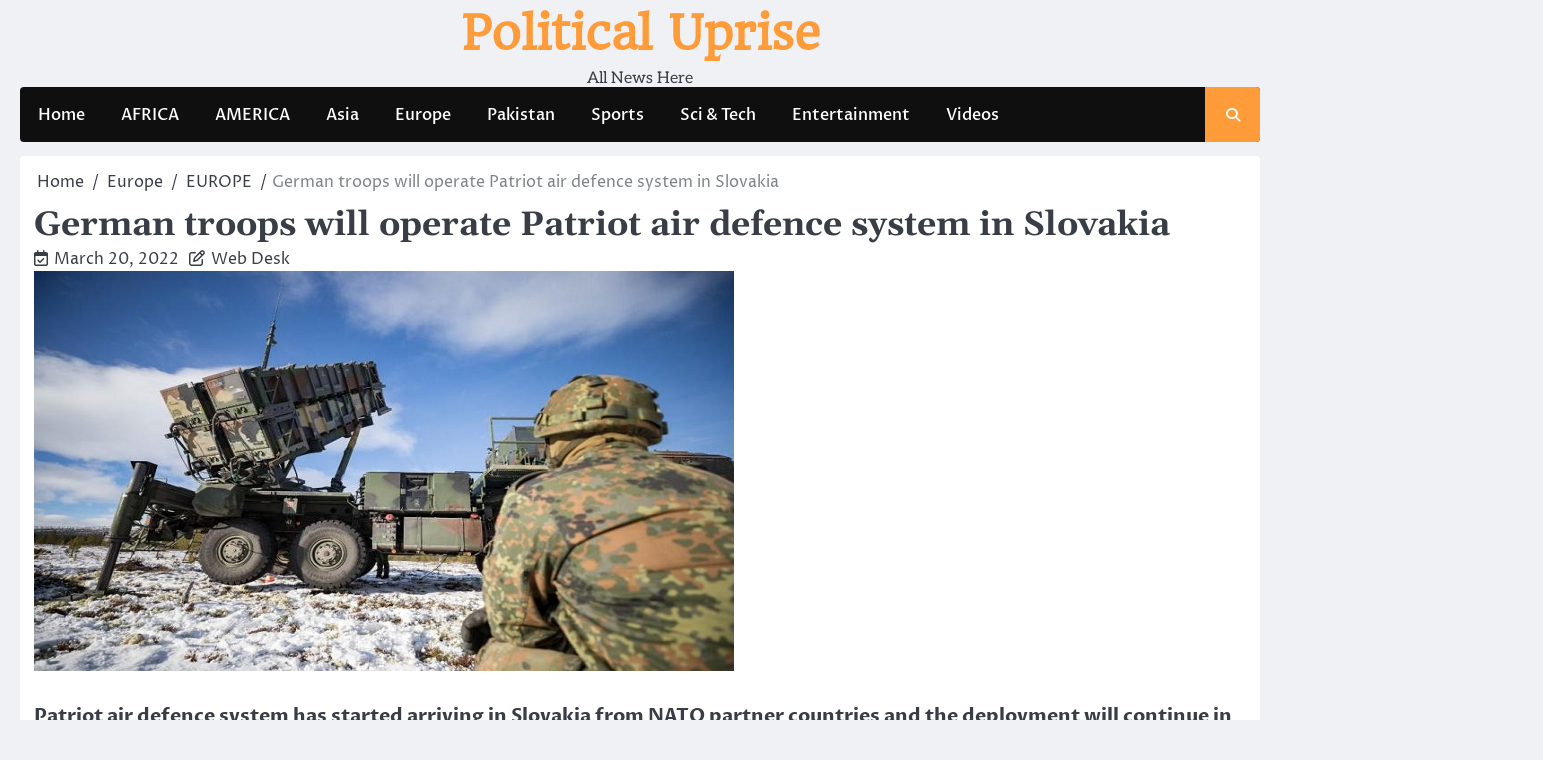

--- FILE ---
content_type: text/html; charset=UTF-8
request_url: https://politicaluprise.com/german-troops-will-operate-patriot-air-defence-system-in-slovakia/
body_size: 12451
content:
<!doctype html>
<html lang="en-US" prefix="og: https://ogp.me/ns#">
<head>
	<meta charset="UTF-8">
	<meta name="viewport" content="width=device-width, initial-scale=1">
	<link rel="profile" href="https://gmpg.org/xfn/11">

	
<!-- Search Engine Optimization by Rank Math - https://rankmath.com/ -->
<title>German Troops Will Operate Patriot Air Defence System In Slovakia</title>
<meta name="description" content="Patriot air defence system has started arriving in Slovakia from NATO partner countries and the deployment will continue in the coming days."/>
<meta name="robots" content="follow, index, max-snippet:-1, max-video-preview:-1, max-image-preview:large"/>
<link rel="canonical" href="https://politicaluprise.com/german-troops-will-operate-patriot-air-defence-system-in-slovakia/" />
<meta property="og:locale" content="en_US" />
<meta property="og:type" content="article" />
<meta property="og:title" content="German Troops Will Operate Patriot Air Defence System In Slovakia" />
<meta property="og:description" content="Patriot air defence system has started arriving in Slovakia from NATO partner countries and the deployment will continue in the coming days." />
<meta property="og:url" content="https://politicaluprise.com/german-troops-will-operate-patriot-air-defence-system-in-slovakia/" />
<meta property="og:site_name" content="Political Uprise" />
<meta property="article:publisher" content="https://www.facebook.com/PoliticalUprising/" />
<meta property="article:tag" content="Jaroslav Nad" />
<meta property="article:tag" content="NATO partner countries" />
<meta property="article:tag" content="Patriot air defence system" />
<meta property="article:tag" content="Political Uprising" />
<meta property="article:tag" content="S-300 system" />
<meta property="article:tag" content="Sliac air force base" />
<meta property="article:tag" content="Slovakia Forces" />
<meta property="article:tag" content="Slovakia Patriot air defence system" />
<meta property="article:tag" content="Ukraine War" />
<meta property="article:tag" content="Western arms supplies" />
<meta property="article:section" content="EUROPE" />
<meta property="og:updated_time" content="2022-03-20T22:30:14+05:00" />
<meta property="og:image" content="https://politicaluprise.com/wp-content/uploads/2022/03/س.jpg" />
<meta property="og:image:secure_url" content="https://politicaluprise.com/wp-content/uploads/2022/03/س.jpg" />
<meta property="og:image:width" content="700" />
<meta property="og:image:height" content="400" />
<meta property="og:image:alt" content="German troops will operate Patriot air defence system in Slovakia" />
<meta property="og:image:type" content="image/jpeg" />
<meta property="article:published_time" content="2022-03-20T22:23:56+05:00" />
<meta property="article:modified_time" content="2022-03-20T22:30:14+05:00" />
<meta name="twitter:card" content="summary_large_image" />
<meta name="twitter:title" content="German Troops Will Operate Patriot Air Defence System In Slovakia" />
<meta name="twitter:description" content="Patriot air defence system has started arriving in Slovakia from NATO partner countries and the deployment will continue in the coming days." />
<meta name="twitter:site" content="@Political_Up" />
<meta name="twitter:creator" content="@Political_Up" />
<meta name="twitter:image" content="https://politicaluprise.com/wp-content/uploads/2022/03/س.jpg" />
<meta name="twitter:label1" content="Written by" />
<meta name="twitter:data1" content="Web Desk" />
<meta name="twitter:label2" content="Time to read" />
<meta name="twitter:data2" content="1 minute" />
<script type="application/ld+json" class="rank-math-schema">{"@context":"https://schema.org","@graph":[{"@type":["NewsMediaOrganization","Organization"],"@id":"https://politicaluprise.com/#organization","name":"Political Uprise","url":"https://politicaluprise.com","sameAs":["https://www.facebook.com/PoliticalUprising/","https://twitter.com/Political_Up"],"email":"political","logo":{"@type":"ImageObject","@id":"https://politicaluprise.com/#logo","url":"https://politicaluprise.com/wp-content/uploads/2023/03/cropped-Political-Uprise-Logo-1-1.png","contentUrl":"https://politicaluprise.com/wp-content/uploads/2023/03/cropped-Political-Uprise-Logo-1-1.png","caption":"Political Uprise","inLanguage":"en-US","width":"512","height":"512"}},{"@type":"WebSite","@id":"https://politicaluprise.com/#website","url":"https://politicaluprise.com","name":"Political Uprise","alternateName":"PU","publisher":{"@id":"https://politicaluprise.com/#organization"},"inLanguage":"en-US"},{"@type":"ImageObject","@id":"https://politicaluprise.com/wp-content/uploads/2022/03/\u0633.jpg","url":"https://politicaluprise.com/wp-content/uploads/2022/03/\u0633.jpg","width":"700","height":"400","caption":"German troops will operate Patriot air defence system in Slovakia","inLanguage":"en-US"},{"@type":"BreadcrumbList","@id":"https://politicaluprise.com/german-troops-will-operate-patriot-air-defence-system-in-slovakia/#breadcrumb","itemListElement":[{"@type":"ListItem","position":"1","item":{"@id":"https://politicaluprise.com","name":"Home"}},{"@type":"ListItem","position":"2","item":{"@id":"https://politicaluprise.com/german-troops-will-operate-patriot-air-defence-system-in-slovakia/","name":"German troops will operate Patriot air defence system in Slovakia"}}]},{"@type":"WebPage","@id":"https://politicaluprise.com/german-troops-will-operate-patriot-air-defence-system-in-slovakia/#webpage","url":"https://politicaluprise.com/german-troops-will-operate-patriot-air-defence-system-in-slovakia/","name":"German Troops Will Operate Patriot Air Defence System In Slovakia","datePublished":"2022-03-20T22:23:56+05:00","dateModified":"2022-03-20T22:30:14+05:00","isPartOf":{"@id":"https://politicaluprise.com/#website"},"primaryImageOfPage":{"@id":"https://politicaluprise.com/wp-content/uploads/2022/03/\u0633.jpg"},"inLanguage":"en-US","breadcrumb":{"@id":"https://politicaluprise.com/german-troops-will-operate-patriot-air-defence-system-in-slovakia/#breadcrumb"}},{"@type":"Person","@id":"https://politicaluprise.com/author/sajjadreporter/","name":"Web Desk","url":"https://politicaluprise.com/author/sajjadreporter/","image":{"@type":"ImageObject","@id":"https://secure.gravatar.com/avatar/7448b1af8ce60d5d91bbb538d0466386327a011c0e818f0f039ff0d0b8c319f1?s=96&amp;d=mm&amp;r=g","url":"https://secure.gravatar.com/avatar/7448b1af8ce60d5d91bbb538d0466386327a011c0e818f0f039ff0d0b8c319f1?s=96&amp;d=mm&amp;r=g","caption":"Web Desk","inLanguage":"en-US"},"worksFor":{"@id":"https://politicaluprise.com/#organization"}},{"@type":"BlogPosting","headline":"German Troops Will Operate Patriot Air Defence System In Slovakia","keywords":"Slovakia Patriot air defence system","datePublished":"2022-03-20T22:23:56+05:00","dateModified":"2022-03-20T22:30:14+05:00","author":{"@id":"https://politicaluprise.com/author/sajjadreporter/","name":"Web Desk"},"publisher":{"@id":"https://politicaluprise.com/#organization"},"description":"Patriot air defence system has started arriving in Slovakia from NATO partner countries and the deployment will continue in the coming days.","name":"German Troops Will Operate Patriot Air Defence System In Slovakia","@id":"https://politicaluprise.com/german-troops-will-operate-patriot-air-defence-system-in-slovakia/#richSnippet","isPartOf":{"@id":"https://politicaluprise.com/german-troops-will-operate-patriot-air-defence-system-in-slovakia/#webpage"},"image":{"@id":"https://politicaluprise.com/wp-content/uploads/2022/03/\u0633.jpg"},"inLanguage":"en-US","mainEntityOfPage":{"@id":"https://politicaluprise.com/german-troops-will-operate-patriot-air-defence-system-in-slovakia/#webpage"}}]}</script>
<!-- /Rank Math WordPress SEO plugin -->

<link rel='dns-prefetch' href='//www.googletagmanager.com' />
<link rel="alternate" type="application/rss+xml" title="Political Uprise &raquo; Feed" href="https://politicaluprise.com/feed/" />
<link rel="alternate" type="application/rss+xml" title="Political Uprise &raquo; Comments Feed" href="https://politicaluprise.com/comments/feed/" />
<link rel="alternate" type="application/rss+xml" title="Political Uprise &raquo; German troops will operate Patriot air defence system in Slovakia Comments Feed" href="https://politicaluprise.com/german-troops-will-operate-patriot-air-defence-system-in-slovakia/feed/" />
<link rel="alternate" title="oEmbed (JSON)" type="application/json+oembed" href="https://politicaluprise.com/wp-json/oembed/1.0/embed?url=https%3A%2F%2Fpoliticaluprise.com%2Fgerman-troops-will-operate-patriot-air-defence-system-in-slovakia%2F" />
<link rel="alternate" title="oEmbed (XML)" type="text/xml+oembed" href="https://politicaluprise.com/wp-json/oembed/1.0/embed?url=https%3A%2F%2Fpoliticaluprise.com%2Fgerman-troops-will-operate-patriot-air-defence-system-in-slovakia%2F&#038;format=xml" />
<!-- politicaluprise.com is managing ads with Advanced Ads 2.0.16 – https://wpadvancedads.com/ --><script id="polit-ready">
			window.advanced_ads_ready=function(e,a){a=a||"complete";var d=function(e){return"interactive"===a?"loading"!==e:"complete"===e};d(document.readyState)?e():document.addEventListener("readystatechange",(function(a){d(a.target.readyState)&&e()}),{once:"interactive"===a})},window.advanced_ads_ready_queue=window.advanced_ads_ready_queue||[];		</script>
		<style id='wp-img-auto-sizes-contain-inline-css'>
img:is([sizes=auto i],[sizes^="auto," i]){contain-intrinsic-size:3000px 1500px}
/*# sourceURL=wp-img-auto-sizes-contain-inline-css */
</style>
<style id='wp-emoji-styles-inline-css'>

	img.wp-smiley, img.emoji {
		display: inline !important;
		border: none !important;
		box-shadow: none !important;
		height: 1em !important;
		width: 1em !important;
		margin: 0 0.07em !important;
		vertical-align: -0.1em !important;
		background: none !important;
		padding: 0 !important;
	}
/*# sourceURL=wp-emoji-styles-inline-css */
</style>
<style id='wp-block-library-inline-css'>
:root{--wp-block-synced-color:#7a00df;--wp-block-synced-color--rgb:122,0,223;--wp-bound-block-color:var(--wp-block-synced-color);--wp-editor-canvas-background:#ddd;--wp-admin-theme-color:#007cba;--wp-admin-theme-color--rgb:0,124,186;--wp-admin-theme-color-darker-10:#006ba1;--wp-admin-theme-color-darker-10--rgb:0,107,160.5;--wp-admin-theme-color-darker-20:#005a87;--wp-admin-theme-color-darker-20--rgb:0,90,135;--wp-admin-border-width-focus:2px}@media (min-resolution:192dpi){:root{--wp-admin-border-width-focus:1.5px}}.wp-element-button{cursor:pointer}:root .has-very-light-gray-background-color{background-color:#eee}:root .has-very-dark-gray-background-color{background-color:#313131}:root .has-very-light-gray-color{color:#eee}:root .has-very-dark-gray-color{color:#313131}:root .has-vivid-green-cyan-to-vivid-cyan-blue-gradient-background{background:linear-gradient(135deg,#00d084,#0693e3)}:root .has-purple-crush-gradient-background{background:linear-gradient(135deg,#34e2e4,#4721fb 50%,#ab1dfe)}:root .has-hazy-dawn-gradient-background{background:linear-gradient(135deg,#faaca8,#dad0ec)}:root .has-subdued-olive-gradient-background{background:linear-gradient(135deg,#fafae1,#67a671)}:root .has-atomic-cream-gradient-background{background:linear-gradient(135deg,#fdd79a,#004a59)}:root .has-nightshade-gradient-background{background:linear-gradient(135deg,#330968,#31cdcf)}:root .has-midnight-gradient-background{background:linear-gradient(135deg,#020381,#2874fc)}:root{--wp--preset--font-size--normal:16px;--wp--preset--font-size--huge:42px}.has-regular-font-size{font-size:1em}.has-larger-font-size{font-size:2.625em}.has-normal-font-size{font-size:var(--wp--preset--font-size--normal)}.has-huge-font-size{font-size:var(--wp--preset--font-size--huge)}.has-text-align-center{text-align:center}.has-text-align-left{text-align:left}.has-text-align-right{text-align:right}.has-fit-text{white-space:nowrap!important}#end-resizable-editor-section{display:none}.aligncenter{clear:both}.items-justified-left{justify-content:flex-start}.items-justified-center{justify-content:center}.items-justified-right{justify-content:flex-end}.items-justified-space-between{justify-content:space-between}.screen-reader-text{border:0;clip-path:inset(50%);height:1px;margin:-1px;overflow:hidden;padding:0;position:absolute;width:1px;word-wrap:normal!important}.screen-reader-text:focus{background-color:#ddd;clip-path:none;color:#444;display:block;font-size:1em;height:auto;left:5px;line-height:normal;padding:15px 23px 14px;text-decoration:none;top:5px;width:auto;z-index:100000}html :where(.has-border-color){border-style:solid}html :where([style*=border-top-color]){border-top-style:solid}html :where([style*=border-right-color]){border-right-style:solid}html :where([style*=border-bottom-color]){border-bottom-style:solid}html :where([style*=border-left-color]){border-left-style:solid}html :where([style*=border-width]){border-style:solid}html :where([style*=border-top-width]){border-top-style:solid}html :where([style*=border-right-width]){border-right-style:solid}html :where([style*=border-bottom-width]){border-bottom-style:solid}html :where([style*=border-left-width]){border-left-style:solid}html :where(img[class*=wp-image-]){height:auto;max-width:100%}:where(figure){margin:0 0 1em}html :where(.is-position-sticky){--wp-admin--admin-bar--position-offset:var(--wp-admin--admin-bar--height,0px)}@media screen and (max-width:600px){html :where(.is-position-sticky){--wp-admin--admin-bar--position-offset:0px}}

/*# sourceURL=wp-block-library-inline-css */
</style><style id='wp-block-paragraph-inline-css'>
.is-small-text{font-size:.875em}.is-regular-text{font-size:1em}.is-large-text{font-size:2.25em}.is-larger-text{font-size:3em}.has-drop-cap:not(:focus):first-letter{float:left;font-size:8.4em;font-style:normal;font-weight:100;line-height:.68;margin:.05em .1em 0 0;text-transform:uppercase}body.rtl .has-drop-cap:not(:focus):first-letter{float:none;margin-left:.1em}p.has-drop-cap.has-background{overflow:hidden}:root :where(p.has-background){padding:1.25em 2.375em}:where(p.has-text-color:not(.has-link-color)) a{color:inherit}p.has-text-align-left[style*="writing-mode:vertical-lr"],p.has-text-align-right[style*="writing-mode:vertical-rl"]{rotate:180deg}
/*# sourceURL=https://politicaluprise.com/wp-includes/blocks/paragraph/style.min.css */
</style>
<style id='global-styles-inline-css'>
:root{--wp--preset--aspect-ratio--square: 1;--wp--preset--aspect-ratio--4-3: 4/3;--wp--preset--aspect-ratio--3-4: 3/4;--wp--preset--aspect-ratio--3-2: 3/2;--wp--preset--aspect-ratio--2-3: 2/3;--wp--preset--aspect-ratio--16-9: 16/9;--wp--preset--aspect-ratio--9-16: 9/16;--wp--preset--color--black: #000000;--wp--preset--color--cyan-bluish-gray: #abb8c3;--wp--preset--color--white: #ffffff;--wp--preset--color--pale-pink: #f78da7;--wp--preset--color--vivid-red: #cf2e2e;--wp--preset--color--luminous-vivid-orange: #ff6900;--wp--preset--color--luminous-vivid-amber: #fcb900;--wp--preset--color--light-green-cyan: #7bdcb5;--wp--preset--color--vivid-green-cyan: #00d084;--wp--preset--color--pale-cyan-blue: #8ed1fc;--wp--preset--color--vivid-cyan-blue: #0693e3;--wp--preset--color--vivid-purple: #9b51e0;--wp--preset--gradient--vivid-cyan-blue-to-vivid-purple: linear-gradient(135deg,rgb(6,147,227) 0%,rgb(155,81,224) 100%);--wp--preset--gradient--light-green-cyan-to-vivid-green-cyan: linear-gradient(135deg,rgb(122,220,180) 0%,rgb(0,208,130) 100%);--wp--preset--gradient--luminous-vivid-amber-to-luminous-vivid-orange: linear-gradient(135deg,rgb(252,185,0) 0%,rgb(255,105,0) 100%);--wp--preset--gradient--luminous-vivid-orange-to-vivid-red: linear-gradient(135deg,rgb(255,105,0) 0%,rgb(207,46,46) 100%);--wp--preset--gradient--very-light-gray-to-cyan-bluish-gray: linear-gradient(135deg,rgb(238,238,238) 0%,rgb(169,184,195) 100%);--wp--preset--gradient--cool-to-warm-spectrum: linear-gradient(135deg,rgb(74,234,220) 0%,rgb(151,120,209) 20%,rgb(207,42,186) 40%,rgb(238,44,130) 60%,rgb(251,105,98) 80%,rgb(254,248,76) 100%);--wp--preset--gradient--blush-light-purple: linear-gradient(135deg,rgb(255,206,236) 0%,rgb(152,150,240) 100%);--wp--preset--gradient--blush-bordeaux: linear-gradient(135deg,rgb(254,205,165) 0%,rgb(254,45,45) 50%,rgb(107,0,62) 100%);--wp--preset--gradient--luminous-dusk: linear-gradient(135deg,rgb(255,203,112) 0%,rgb(199,81,192) 50%,rgb(65,88,208) 100%);--wp--preset--gradient--pale-ocean: linear-gradient(135deg,rgb(255,245,203) 0%,rgb(182,227,212) 50%,rgb(51,167,181) 100%);--wp--preset--gradient--electric-grass: linear-gradient(135deg,rgb(202,248,128) 0%,rgb(113,206,126) 100%);--wp--preset--gradient--midnight: linear-gradient(135deg,rgb(2,3,129) 0%,rgb(40,116,252) 100%);--wp--preset--font-size--small: 13px;--wp--preset--font-size--medium: 20px;--wp--preset--font-size--large: 36px;--wp--preset--font-size--x-large: 42px;--wp--preset--spacing--20: 0.44rem;--wp--preset--spacing--30: 0.67rem;--wp--preset--spacing--40: 1rem;--wp--preset--spacing--50: 1.5rem;--wp--preset--spacing--60: 2.25rem;--wp--preset--spacing--70: 3.38rem;--wp--preset--spacing--80: 5.06rem;--wp--preset--shadow--natural: 6px 6px 9px rgba(0, 0, 0, 0.2);--wp--preset--shadow--deep: 12px 12px 50px rgba(0, 0, 0, 0.4);--wp--preset--shadow--sharp: 6px 6px 0px rgba(0, 0, 0, 0.2);--wp--preset--shadow--outlined: 6px 6px 0px -3px rgb(255, 255, 255), 6px 6px rgb(0, 0, 0);--wp--preset--shadow--crisp: 6px 6px 0px rgb(0, 0, 0);}:where(.is-layout-flex){gap: 0.5em;}:where(.is-layout-grid){gap: 0.5em;}body .is-layout-flex{display: flex;}.is-layout-flex{flex-wrap: wrap;align-items: center;}.is-layout-flex > :is(*, div){margin: 0;}body .is-layout-grid{display: grid;}.is-layout-grid > :is(*, div){margin: 0;}:where(.wp-block-columns.is-layout-flex){gap: 2em;}:where(.wp-block-columns.is-layout-grid){gap: 2em;}:where(.wp-block-post-template.is-layout-flex){gap: 1.25em;}:where(.wp-block-post-template.is-layout-grid){gap: 1.25em;}.has-black-color{color: var(--wp--preset--color--black) !important;}.has-cyan-bluish-gray-color{color: var(--wp--preset--color--cyan-bluish-gray) !important;}.has-white-color{color: var(--wp--preset--color--white) !important;}.has-pale-pink-color{color: var(--wp--preset--color--pale-pink) !important;}.has-vivid-red-color{color: var(--wp--preset--color--vivid-red) !important;}.has-luminous-vivid-orange-color{color: var(--wp--preset--color--luminous-vivid-orange) !important;}.has-luminous-vivid-amber-color{color: var(--wp--preset--color--luminous-vivid-amber) !important;}.has-light-green-cyan-color{color: var(--wp--preset--color--light-green-cyan) !important;}.has-vivid-green-cyan-color{color: var(--wp--preset--color--vivid-green-cyan) !important;}.has-pale-cyan-blue-color{color: var(--wp--preset--color--pale-cyan-blue) !important;}.has-vivid-cyan-blue-color{color: var(--wp--preset--color--vivid-cyan-blue) !important;}.has-vivid-purple-color{color: var(--wp--preset--color--vivid-purple) !important;}.has-black-background-color{background-color: var(--wp--preset--color--black) !important;}.has-cyan-bluish-gray-background-color{background-color: var(--wp--preset--color--cyan-bluish-gray) !important;}.has-white-background-color{background-color: var(--wp--preset--color--white) !important;}.has-pale-pink-background-color{background-color: var(--wp--preset--color--pale-pink) !important;}.has-vivid-red-background-color{background-color: var(--wp--preset--color--vivid-red) !important;}.has-luminous-vivid-orange-background-color{background-color: var(--wp--preset--color--luminous-vivid-orange) !important;}.has-luminous-vivid-amber-background-color{background-color: var(--wp--preset--color--luminous-vivid-amber) !important;}.has-light-green-cyan-background-color{background-color: var(--wp--preset--color--light-green-cyan) !important;}.has-vivid-green-cyan-background-color{background-color: var(--wp--preset--color--vivid-green-cyan) !important;}.has-pale-cyan-blue-background-color{background-color: var(--wp--preset--color--pale-cyan-blue) !important;}.has-vivid-cyan-blue-background-color{background-color: var(--wp--preset--color--vivid-cyan-blue) !important;}.has-vivid-purple-background-color{background-color: var(--wp--preset--color--vivid-purple) !important;}.has-black-border-color{border-color: var(--wp--preset--color--black) !important;}.has-cyan-bluish-gray-border-color{border-color: var(--wp--preset--color--cyan-bluish-gray) !important;}.has-white-border-color{border-color: var(--wp--preset--color--white) !important;}.has-pale-pink-border-color{border-color: var(--wp--preset--color--pale-pink) !important;}.has-vivid-red-border-color{border-color: var(--wp--preset--color--vivid-red) !important;}.has-luminous-vivid-orange-border-color{border-color: var(--wp--preset--color--luminous-vivid-orange) !important;}.has-luminous-vivid-amber-border-color{border-color: var(--wp--preset--color--luminous-vivid-amber) !important;}.has-light-green-cyan-border-color{border-color: var(--wp--preset--color--light-green-cyan) !important;}.has-vivid-green-cyan-border-color{border-color: var(--wp--preset--color--vivid-green-cyan) !important;}.has-pale-cyan-blue-border-color{border-color: var(--wp--preset--color--pale-cyan-blue) !important;}.has-vivid-cyan-blue-border-color{border-color: var(--wp--preset--color--vivid-cyan-blue) !important;}.has-vivid-purple-border-color{border-color: var(--wp--preset--color--vivid-purple) !important;}.has-vivid-cyan-blue-to-vivid-purple-gradient-background{background: var(--wp--preset--gradient--vivid-cyan-blue-to-vivid-purple) !important;}.has-light-green-cyan-to-vivid-green-cyan-gradient-background{background: var(--wp--preset--gradient--light-green-cyan-to-vivid-green-cyan) !important;}.has-luminous-vivid-amber-to-luminous-vivid-orange-gradient-background{background: var(--wp--preset--gradient--luminous-vivid-amber-to-luminous-vivid-orange) !important;}.has-luminous-vivid-orange-to-vivid-red-gradient-background{background: var(--wp--preset--gradient--luminous-vivid-orange-to-vivid-red) !important;}.has-very-light-gray-to-cyan-bluish-gray-gradient-background{background: var(--wp--preset--gradient--very-light-gray-to-cyan-bluish-gray) !important;}.has-cool-to-warm-spectrum-gradient-background{background: var(--wp--preset--gradient--cool-to-warm-spectrum) !important;}.has-blush-light-purple-gradient-background{background: var(--wp--preset--gradient--blush-light-purple) !important;}.has-blush-bordeaux-gradient-background{background: var(--wp--preset--gradient--blush-bordeaux) !important;}.has-luminous-dusk-gradient-background{background: var(--wp--preset--gradient--luminous-dusk) !important;}.has-pale-ocean-gradient-background{background: var(--wp--preset--gradient--pale-ocean) !important;}.has-electric-grass-gradient-background{background: var(--wp--preset--gradient--electric-grass) !important;}.has-midnight-gradient-background{background: var(--wp--preset--gradient--midnight) !important;}.has-small-font-size{font-size: var(--wp--preset--font-size--small) !important;}.has-medium-font-size{font-size: var(--wp--preset--font-size--medium) !important;}.has-large-font-size{font-size: var(--wp--preset--font-size--large) !important;}.has-x-large-font-size{font-size: var(--wp--preset--font-size--x-large) !important;}
/*# sourceURL=global-styles-inline-css */
</style>

<style id='classic-theme-styles-inline-css'>
/*! This file is auto-generated */
.wp-block-button__link{color:#fff;background-color:#32373c;border-radius:9999px;box-shadow:none;text-decoration:none;padding:calc(.667em + 2px) calc(1.333em + 2px);font-size:1.125em}.wp-block-file__button{background:#32373c;color:#fff;text-decoration:none}
/*# sourceURL=/wp-includes/css/classic-themes.min.css */
</style>
<link rel='stylesheet' id='ace-news-slick-css-css' href='https://politicaluprise.com/wp-content/themes/ace-news/assets/css/slick.min.css?ver=1.8.0' media='all' />
<link rel='stylesheet' id='ace-news-fontawesome-css-css' href='https://politicaluprise.com/wp-content/themes/ace-news/assets/css/fontawesome.min.css?ver=6.4.2' media='all' />
<link rel='stylesheet' id='ace-news-google-fonts-css' href='https://politicaluprise.com/wp-content/fonts/9afffc26c0beb6580772c8210db58b9b.css' media='all' />
<link rel='stylesheet' id='ace-news-style-css' href='https://politicaluprise.com/wp-content/themes/ace-news/style.css?ver=1.1.5' media='all' />
<style id='ace-news-style-inline-css'>

    /* Color */
    :root {
        --site-title-color: #ff9b38;
    }
    
    /* Typograhpy */
    :root {
        --font-heading: "Gelasio", serif;
        --font-main: -apple-system, BlinkMacSystemFont,"Proza Libre", "Segoe UI", Roboto, Oxygen-Sans, Ubuntu, Cantarell, "Helvetica Neue", sans-serif;
    }

    body,
	button, input, select, optgroup, textarea {
        font-family: "Proza Libre", serif;
	}

	.site-title a {
        font-family: "Headland One", serif;
	}
    
	.site-description {
        font-family: "Aleo", serif;
	}
    
/*# sourceURL=ace-news-style-inline-css */
</style>
<link rel='stylesheet' id='authentic-news-style-css' href='https://politicaluprise.com/wp-content/themes/authentic-news/style.css?ver=1.0.2' media='all' />
<script src="https://politicaluprise.com/wp-includes/js/jquery/jquery.min.js?ver=3.7.1" id="jquery-core-js"></script>
<script src="https://politicaluprise.com/wp-includes/js/jquery/jquery-migrate.min.js?ver=3.4.1" id="jquery-migrate-js"></script>
<script src="https://politicaluprise.com/wp-content/themes/ace-news/assets/js/custom.min.js?ver=1" id="ace-news-custom-script-js"></script>

<!-- Google tag (gtag.js) snippet added by Site Kit -->
<!-- Google Analytics snippet added by Site Kit -->
<script src="https://www.googletagmanager.com/gtag/js?id=GT-NBQJVVF" id="google_gtagjs-js" async></script>
<script id="google_gtagjs-js-after">
window.dataLayer = window.dataLayer || [];function gtag(){dataLayer.push(arguments);}
gtag("set","linker",{"domains":["politicaluprise.com"]});
gtag("js", new Date());
gtag("set", "developer_id.dZTNiMT", true);
gtag("config", "GT-NBQJVVF");
//# sourceURL=google_gtagjs-js-after
</script>
<link rel="https://api.w.org/" href="https://politicaluprise.com/wp-json/" /><link rel="alternate" title="JSON" type="application/json" href="https://politicaluprise.com/wp-json/wp/v2/posts/8788" /><link rel="EditURI" type="application/rsd+xml" title="RSD" href="https://politicaluprise.com/xmlrpc.php?rsd" />
<meta name="generator" content="WordPress 6.9" />
<link rel='shortlink' href='https://politicaluprise.com/?p=8788' />
<meta name="generator" content="Site Kit by Google 1.170.0" /><link rel="pingback" href="https://politicaluprise.com/xmlrpc.php">
<style type="text/css" id="breadcrumb-trail-css">.breadcrumbs ul li::after {content: "/";}</style>
<meta name="google-site-verification" content="2fwfXs-bE_8zm_lkBcgODRXQkumWkLu8R79hsXhJNuA">
<!-- Google AdSense meta tags added by Site Kit -->
<meta name="google-adsense-platform-account" content="ca-host-pub-2644536267352236">
<meta name="google-adsense-platform-domain" content="sitekit.withgoogle.com">
<!-- End Google AdSense meta tags added by Site Kit -->
<script id="google_gtagjs" src="https://www.googletagmanager.com/gtag/js?id=G-BQCJRH6GDX" async></script>
<script id="google_gtagjs-inline">
window.dataLayer = window.dataLayer || [];function gtag(){dataLayer.push(arguments);}gtag('js', new Date());gtag('config', 'G-BQCJRH6GDX', {} );
</script>
<script  async src="https://pagead2.googlesyndication.com/pagead/js/adsbygoogle.js?client=ca-pub-2682586018263188" crossorigin="anonymous"></script><link rel="icon" href="https://politicaluprise.com/wp-content/uploads/2023/03/cropped-Political-Uprise-Logo-1-1-32x32.png" sizes="32x32" />
<link rel="icon" href="https://politicaluprise.com/wp-content/uploads/2023/03/cropped-Political-Uprise-Logo-1-1-192x192.png" sizes="192x192" />
<link rel="apple-touch-icon" href="https://politicaluprise.com/wp-content/uploads/2023/03/cropped-Political-Uprise-Logo-1-1-180x180.png" />
<meta name="msapplication-TileImage" content="https://politicaluprise.com/wp-content/uploads/2023/03/cropped-Political-Uprise-Logo-1-1-270x270.png" />
</head>

<body class="wp-singular post-template-default single single-post postid-8788 single-format-standard wp-embed-responsive wp-theme-ace-news wp-child-theme-authentic-news no-sidebar right-sidebar light-mode  aa-prefix-polit-">

		<div id="page" class="site">

		<a class="skip-link screen-reader-text" href="#primary">Skip to content</a>

		<div id="loader" class="loader-1">
			<div class="loader-container">
				<div id="preloader">
				</div>
			</div>
		</div><!-- #loader -->

		<header id="masthead" class="site-header">

			
			<div class="ace-news-middle-header ">
								<div class="section-wrapper">
					<div class="ace-news-middle-header-wrapper no-bigyapaan">
						<div class="site-branding">
														<div class="site-identity">
																<p class="site-title"><a href="https://politicaluprise.com/" rel="home">Political Uprise</a></p>
																<p class="site-description">All News Here</p>
													</div>	
					</div>
									</div>	
			</div>	
		</div>		
		<!-- end of site-branding -->

		<div class="ace-news-navigation">
			<div class="section-wrapper"> 
				<div class="ace-news-navigation-container">
					<nav id="site-navigation" class="main-navigation">
						<button class="menu-toggle" aria-controls="primary-menu" aria-expanded="false">
							<span class="ham-icon"></span>
							<span class="ham-icon"></span>
							<span class="ham-icon"></span>
						</button>
						<div class="navigation-area">
							<div class="menu-main-menu-container"><ul id="primary-menu" class="menu"><li id="menu-item-9442" class="menu-item menu-item-type-custom menu-item-object-custom menu-item-home menu-item-9442"><a href="https://politicaluprise.com">Home</a></li>
<li id="menu-item-1257" class="menu-item menu-item-type-taxonomy menu-item-object-category menu-item-1257"><a href="https://politicaluprise.com/category/africa/">AFRICA</a></li>
<li id="menu-item-1258" class="menu-item menu-item-type-taxonomy menu-item-object-category menu-item-1258"><a href="https://politicaluprise.com/category/america/">AMERICA</a></li>
<li id="menu-item-1148" class="menu-item menu-item-type-taxonomy menu-item-object-category menu-item-1148"><a href="https://politicaluprise.com/category/asia/">Asia</a></li>
<li id="menu-item-4366" class="menu-item menu-item-type-taxonomy menu-item-object-category current-post-ancestor menu-item-4366"><a href="https://politicaluprise.com/category/europe/">Europe</a></li>
<li id="menu-item-1287" class="menu-item menu-item-type-taxonomy menu-item-object-category menu-item-1287"><a href="https://politicaluprise.com/category/pakistan/">Pakistan</a></li>
<li id="menu-item-1155" class="menu-item menu-item-type-taxonomy menu-item-object-category menu-item-1155"><a href="https://politicaluprise.com/category/sports/">Sports</a></li>
<li id="menu-item-1154" class="menu-item menu-item-type-taxonomy menu-item-object-category menu-item-1154"><a href="https://politicaluprise.com/category/science-technology/">Sci &#038; Tech</a></li>
<li id="menu-item-1149" class="menu-item menu-item-type-taxonomy menu-item-object-category menu-item-1149"><a href="https://politicaluprise.com/category/entertainment/">Entertainment</a></li>
<li id="menu-item-1156" class="menu-item menu-item-type-taxonomy menu-item-object-category menu-item-1156"><a href="https://politicaluprise.com/category/videos/">Videos</a></li>
</ul></div>						</div>
					</nav><!-- #site-navigation -->
					<div class="ace-news-header-search">
						<div class="header-search-wrap">
							<a href="#" class="search-icon"><i class="fa-solid fa-magnifying-glass" aria-hidden="true"></i></a>
							<div class="header-search-form">
								<form role="search" method="get" class="search-form" action="https://politicaluprise.com/">
				<label>
					<span class="screen-reader-text">Search for:</span>
					<input type="search" class="search-field" placeholder="Search &hellip;" value="" name="s" />
				</label>
				<input type="submit" class="search-submit" value="Search" />
			</form>							</div>
						</div>
					</div>
				</div>
			</div>
		</div>
		<!-- end of navigation -->
	</header><!-- #masthead -->

			<div class="ace-news-main-wrapper">
			<div class="section-wrapper">
				<div class="ace-news-container-wrapper">
				<main id="primary" class="site-main">

	
<article id="post-8788" class="post-8788 post type-post status-publish format-standard has-post-thumbnail hentry category-europe-europe tag-jaroslav-nad tag-nato-partner-countries tag-patriot-air-defence-system tag-political-uprising tag-s-300-system tag-sliac-air-force-base tag-slovakia-forces tag-slovakia-patriot-air-defence-system tag-ukraine-war tag-western-arms-supplies">
	<nav role="navigation" aria-label="Breadcrumbs" class="breadcrumb-trail breadcrumbs" itemprop="breadcrumb"><ul class="trail-items" itemscope itemtype="http://schema.org/BreadcrumbList"><meta name="numberOfItems" content="4" /><meta name="itemListOrder" content="Ascending" /><li itemprop="itemListElement" itemscope itemtype="http://schema.org/ListItem" class="trail-item trail-begin"><a href="https://politicaluprise.com/" rel="home" itemprop="item"><span itemprop="name">Home</span></a><meta itemprop="position" content="1" /></li><li itemprop="itemListElement" itemscope itemtype="http://schema.org/ListItem" class="trail-item"><a href="https://politicaluprise.com/category/europe/" itemprop="item"><span itemprop="name">Europe</span></a><meta itemprop="position" content="2" /></li><li itemprop="itemListElement" itemscope itemtype="http://schema.org/ListItem" class="trail-item"><a href="https://politicaluprise.com/category/europe/europe-europe/" itemprop="item"><span itemprop="name">EUROPE</span></a><meta itemprop="position" content="3" /></li><li itemprop="itemListElement" itemscope itemtype="http://schema.org/ListItem" class="trail-item trail-end"><span itemprop="item"><span itemprop="name">German troops will operate Patriot air defence system in Slovakia</span></span><meta itemprop="position" content="4" /></li></ul></nav>			<header class="entry-header">
			<h1 class="entry-title">German troops will operate Patriot air defence system in Slovakia</h1>		</header><!-- .entry-header -->
					<div class="entry-meta">
				<span class="post-date"><i class="fa-regular fa-calendar-check"  aria-hidden="true"></i><a href="https://politicaluprise.com/german-troops-will-operate-patriot-air-defence-system-in-slovakia/"><time class="entry-date published" datetime="2022-03-20T22:23:56+05:00">March 20, 2022</time><time class="updated" datetime="2022-03-20T22:30:14+05:00">March 20, 2022</time></a></span><span class="post-author"><i class="fa-regular fa-pen-to-square" aria-hidden="true"></i><a href="https://politicaluprise.com/author/sajjadreporter/">Web Desk</a></span>			</div><!-- .entry-meta -->
				
	
			<div class="post-thumbnail">
				<img width="700" height="400" src="https://politicaluprise.com/wp-content/uploads/2022/03/س.jpg" class="attachment-post-thumbnail size-post-thumbnail wp-post-image" alt="German troops will operate Patriot air defence system in Slovakia" decoding="async" fetchpriority="high" srcset="https://politicaluprise.com/wp-content/uploads/2022/03/س.jpg 700w, https://politicaluprise.com/wp-content/uploads/2022/03/س-696x398.jpg 696w" sizes="(max-width: 700px) 100vw, 700px" />			</div><!-- .post-thumbnail -->

		
	<div class="entry-content">
		<p><strong>Patriot air defence system has started arriving in Slovakia from NATO partner countries and the deployment will continue in the coming days.</strong><span id="more-8788"></span></p><div class="polit-after-short-description" id="polit-495408625"><script async src="//pagead2.googlesyndication.com/pagead/js/adsbygoogle.js?client=ca-pub-2682586018263188" crossorigin="anonymous"></script><ins class="adsbygoogle" style="display:block; text-align:center;" data-ad-client="ca-pub-2682586018263188" 
data-ad-slot="6908782848" 
data-ad-layout="in-article"
data-ad-format="fluid"></ins>
<script> 
(adsbygoogle = window.adsbygoogle || []).push({}); 
</script>
</div>
<p>The system will be operated by German and Dutch troops and will initially be deployed at the Sliac airport in central Slovakia to help reinforce the defence of <a href="https://twitter.com/NATO" target="_blank" rel="noopener">NATO&#8217;s</a> eastern flank.</p>
<p>Russia&#8217;s invasion of Ukraine has prompted the alliance to bolster its defences.</p>
<p>The Patriot system will be part of a new NATO battle group in Slovakia, which neighbours Ukraine.</p>
<p>&#8220;I am happy to confirm that the first units in charge of deploying the Patriot air defence system are gradually arriving to Slovakia,&#8221; Defence Minister Jaroslav Nad said on Facebook.</p>
<p><iframe style="border: none; overflow: hidden;" src="https://www.facebook.com/plugins/post.php?href=https%3A%2F%2Fwww.facebook.com%2FJaroNadPublic%2Fposts%2F503295587920189&amp;show_text=true&amp;width=500" width="500" height="498" frameborder="0" scrolling="no" allowfullscreen="allowfullscreen"></iframe></p>
<p>Nad said the Patriot system will be a complement and not a replacement of the Soviet-era S-300 system that Slovakia operates.</p>
<p>&#8220;Temporarily, the system will be deployed at the Sliac air force base, further deployment areas are being consulted &#8230; so that the security umbrella covers the largest possible part of Slovak territory,&#8221; Nad said.</p>
<p>The minister said last week that Slovakia is willing to give the S-300 to Ukraine if and when it gets a proper replacement.</p>
<p>He reiterated on Sunday that Slovakia was looking for its own replacement of <a href="https://en.wikipedia.org/wiki/S-300_missile_system" target="_blank" rel="noopener">S-300</a> due to its age, capabilities and dependence on Russia.</p>
<p>Russia has warned against any shipments of advanced air defences to Ukraine and has warned it may target Western arms supplies.</p>
	</div><!-- .entry-content -->

	<footer class="entry-footer">
		<span class="cat-links"><a href="https://politicaluprise.com/category/europe/europe-europe/" rel="category tag">EUROPE</a></span>		<span class="tags-links">Tagged <a href="https://politicaluprise.com/tag/jaroslav-nad/" rel="tag">Jaroslav Nad</a>, <a href="https://politicaluprise.com/tag/nato-partner-countries/" rel="tag">NATO partner countries</a>, <a href="https://politicaluprise.com/tag/patriot-air-defence-system/" rel="tag">Patriot air defence system</a>, <a href="https://politicaluprise.com/tag/political-uprising/" rel="tag">Political Uprising</a>, <a href="https://politicaluprise.com/tag/s-300-system/" rel="tag">S-300 system</a>, <a href="https://politicaluprise.com/tag/sliac-air-force-base/" rel="tag">Sliac air force base</a>, <a href="https://politicaluprise.com/tag/slovakia-forces/" rel="tag">Slovakia Forces</a>, <a href="https://politicaluprise.com/tag/slovakia-patriot-air-defence-system/" rel="tag">Slovakia Patriot air defence system</a>, <a href="https://politicaluprise.com/tag/ukraine-war/" rel="tag">Ukraine War</a>, <a href="https://politicaluprise.com/tag/western-arms-supplies/" rel="tag">Western arms supplies</a></span>	</footer><!-- .entry-footer -->
</article><!-- #post-8788 -->

	<nav class="navigation post-navigation" aria-label="Posts">
		<h2 class="screen-reader-text">Post navigation</h2>
		<div class="nav-links"><div class="nav-previous"><a href="https://politicaluprise.com/japan-and-india-still-need-time-to-take-a-side-over-ukraine-crisis/" rel="prev"><span class="nav-title">Japan and India still need time to take a side over Ukraine crisis</span></a></div><div class="nav-next"><a href="https://politicaluprise.com/parliamentarians-have-to-follow-the-party-policyfull-stop-sc-judge/" rel="next"><span class="nav-title">Parliamentarians have to follow the party policy,Full stop :SC Judge</span></a></div></div>
	</nav>				<div class="related-posts">
					<h2>Related Posts</h2>
					<div class="row">
													<div>
								<article id="post-1769" class="post-1769 post type-post status-publish format-standard has-post-thumbnail hentry category-europe-europe tag-boris-johnson tag-brexit tag-british tag-eu tag-european tag-john-mcdonnell tag-labour tag-labour-government tag-mcdonnell tag-political-uprising tag-private-schools tag-uk">
									
			<div class="post-thumbnail">
				<img width="700" height="450" src="https://politicaluprise.com/wp-content/uploads/2019/09/0_Britains-Labour-Party-leader-Jeremy-Corbyn-delivers-his-keynote-speech-at-the-Labour-Party-Conferen.jpg" class="attachment-post-thumbnail size-post-thumbnail wp-post-image" alt="Labour Party Conference: John McDonnell has made big announcement" decoding="async" srcset="https://politicaluprise.com/wp-content/uploads/2019/09/0_Britains-Labour-Party-leader-Jeremy-Corbyn-delivers-his-keynote-speech-at-the-Labour-Party-Conferen.jpg 700w, https://politicaluprise.com/wp-content/uploads/2019/09/0_Britains-Labour-Party-leader-Jeremy-Corbyn-delivers-his-keynote-speech-at-the-Labour-Party-Conferen-696x447.jpg 696w, https://politicaluprise.com/wp-content/uploads/2019/09/0_Britains-Labour-Party-leader-Jeremy-Corbyn-delivers-his-keynote-speech-at-the-Labour-Party-Conferen-653x420.jpg 653w" sizes="(max-width: 700px) 100vw, 700px" />			</div><!-- .post-thumbnail -->

											<div class="post-text">
										<header class="entry-header">
											<h5 class="entry-title"><a href="https://politicaluprise.com/labour-party-conference-john-mcdonnell-has-made-big-announcement/" rel="bookmark">Labour Party Conference: John McDonnell has made big announcement</a></h5>										</header><!-- .entry-header -->
										<div class="entry-content">
											<p>Labour Party Conference: John McDonnell has promised that there would be four-day working week and average working week in the&hellip;</p>
										</div><!-- .entry-content -->
									</div>
								</article>
							</div>
														<div>
								<article id="post-2724" class="post-2724 post type-post status-publish format-standard has-post-thumbnail hentry category-asia category-america category-europe-europe tag-britain tag-china tag-europe tag-france tag-germany tag-iran tag-middle-east tag-nuclear-deal tag-nuclear-flash-point tag-nuclear-talks tag-nuclear-weapons tag-political-uprising tag-russia tag-us">
									
			<div class="post-thumbnail">
				<img width="700" height="400" src="https://politicaluprise.com/wp-content/uploads/2019/12/ryyebB8TH_0_0_640_360_large-3.jpg" class="attachment-post-thumbnail size-post-thumbnail wp-post-image" alt="European countries warns Iran over developing nuclear missile" decoding="async" loading="lazy" srcset="https://politicaluprise.com/wp-content/uploads/2019/12/ryyebB8TH_0_0_640_360_large-3.jpg 700w, https://politicaluprise.com/wp-content/uploads/2019/12/ryyebB8TH_0_0_640_360_large-3-696x398.jpg 696w" sizes="auto, (max-width: 700px) 100vw, 700px" />			</div><!-- .post-thumbnail -->

											<div class="post-text">
										<header class="entry-header">
											<h5 class="entry-title"><a href="https://politicaluprise.com/european-countries-warns-iran-over-developing-nuclear-missile/" rel="bookmark">European countries warns Iran over developing nuclear missile</a></h5>										</header><!-- .entry-header -->
										<div class="entry-content">
											<p>European countries including France, Germany, Britain have warned Iran over developing nuclear capable missile development.</p>
										</div><!-- .entry-content -->
									</div>
								</article>
							</div>
														<div>
								<article id="post-2448" class="post-2448 post type-post status-publish format-standard has-post-thumbnail hentry category-europe-europe tag-european-council tag-european-union tag-political-unrest tag-political-uprising tag-unesco tag-united-nations">
									
			<div class="post-thumbnail">
				<img width="700" height="400" src="https://politicaluprise.com/wp-content/uploads/2019/11/Fáni.jpg" class="attachment-post-thumbnail size-post-thumbnail wp-post-image" alt="Clash breaks out between Denmark and Iceland" decoding="async" loading="lazy" srcset="https://politicaluprise.com/wp-content/uploads/2019/11/Fáni.jpg 700w, https://politicaluprise.com/wp-content/uploads/2019/11/Fáni-696x398.jpg 696w" sizes="auto, (max-width: 700px) 100vw, 700px" />			</div><!-- .post-thumbnail -->

											<div class="post-text">
										<header class="entry-header">
											<h5 class="entry-title"><a href="https://politicaluprise.com/clash-breaks-out-between-denmark-and-iceland/" rel="bookmark">Clash breaks out between Denmark and Iceland</a></h5>										</header><!-- .entry-header -->
										<div class="entry-content">
											<p>Clash breaks out between Denmark and Iceland over priceless manuscripts as UNESCO has called them &#8220;the single most important collection&#8221;.</p>
										</div><!-- .entry-content -->
									</div>
								</article>
							</div>
												</div>
				</div>
				
<div id="comments" class="comments-area">

		<div id="respond" class="comment-respond">
		<h3 id="reply-title" class="comment-reply-title">Leave a Reply <small><a rel="nofollow" id="cancel-comment-reply-link" href="/german-troops-will-operate-patriot-air-defence-system-in-slovakia/#respond" style="display:none;">Cancel reply</a></small></h3><p class="must-log-in">You must be <a href="https://politicaluprise.com/wp-login.php?redirect_to=https%3A%2F%2Fpoliticaluprise.com%2Fgerman-troops-will-operate-patriot-air-defence-system-in-slovakia%2F">logged in</a> to post a comment.</p>	</div><!-- #respond -->
	
</div><!-- #comments -->

</main><!-- #main -->

</div>
</div>
</div>


<!-- start of footer -->
	<footer class="site-footer">
			<div class="ace-news-bottom-footer">
		<div class="section-wrapper">
			<div class="bottom-footer-content">
				<p>Copyright &copy; 2026 <a href="https://politicaluprise.com/">Political Uprise</a> | Authentic News&nbsp;by&nbsp;<a target="_blank" href="https://ascendoor.com/">Ascendoor</a> | Powered by <a href="https://wordpress.org/" target="_blank">WordPress</a>. </p>					
					</div>
			</div>
		</div>
</footer>
<!-- end of brand footer -->

	<a href="#" class="scroll-to-top scroll-style-1"></a>
	
</div><!-- #page -->

<script type="speculationrules">
{"prefetch":[{"source":"document","where":{"and":[{"href_matches":"/*"},{"not":{"href_matches":["/wp-*.php","/wp-admin/*","/wp-content/uploads/*","/wp-content/*","/wp-content/plugins/*","/wp-content/themes/authentic-news/*","/wp-content/themes/ace-news/*","/*\\?(.+)"]}},{"not":{"selector_matches":"a[rel~=\"nofollow\"]"}},{"not":{"selector_matches":".no-prefetch, .no-prefetch a"}}]},"eagerness":"conservative"}]}
</script>
<script src="https://politicaluprise.com/wp-content/themes/ace-news/assets/js/navigation.min.js?ver=1.1.5" id="ace-news-navigation-js"></script>
<script src="https://politicaluprise.com/wp-content/themes/ace-news/assets/js/slick.min.js?ver=1.8.0" id="ace-news-slick-js-js"></script>
<script src="https://politicaluprise.com/wp-content/themes/ace-news/assets/js/jquery.marquee.min.js?ver=1.6.0" id="ace-news-jquery-marquee-js-js"></script>
<script src="https://politicaluprise.com/wp-includes/js/comment-reply.min.js?ver=6.9" id="comment-reply-js" async data-wp-strategy="async" fetchpriority="low"></script>
<script src="https://politicaluprise.com/wp-content/plugins/advanced-ads/admin/assets/js/advertisement.js?ver=2.0.16" id="advanced-ads-find-adblocker-js"></script>
<script id="wp-emoji-settings" type="application/json">
{"baseUrl":"https://s.w.org/images/core/emoji/17.0.2/72x72/","ext":".png","svgUrl":"https://s.w.org/images/core/emoji/17.0.2/svg/","svgExt":".svg","source":{"concatemoji":"https://politicaluprise.com/wp-includes/js/wp-emoji-release.min.js?ver=6.9"}}
</script>
<script type="module">
/*! This file is auto-generated */
const a=JSON.parse(document.getElementById("wp-emoji-settings").textContent),o=(window._wpemojiSettings=a,"wpEmojiSettingsSupports"),s=["flag","emoji"];function i(e){try{var t={supportTests:e,timestamp:(new Date).valueOf()};sessionStorage.setItem(o,JSON.stringify(t))}catch(e){}}function c(e,t,n){e.clearRect(0,0,e.canvas.width,e.canvas.height),e.fillText(t,0,0);t=new Uint32Array(e.getImageData(0,0,e.canvas.width,e.canvas.height).data);e.clearRect(0,0,e.canvas.width,e.canvas.height),e.fillText(n,0,0);const a=new Uint32Array(e.getImageData(0,0,e.canvas.width,e.canvas.height).data);return t.every((e,t)=>e===a[t])}function p(e,t){e.clearRect(0,0,e.canvas.width,e.canvas.height),e.fillText(t,0,0);var n=e.getImageData(16,16,1,1);for(let e=0;e<n.data.length;e++)if(0!==n.data[e])return!1;return!0}function u(e,t,n,a){switch(t){case"flag":return n(e,"\ud83c\udff3\ufe0f\u200d\u26a7\ufe0f","\ud83c\udff3\ufe0f\u200b\u26a7\ufe0f")?!1:!n(e,"\ud83c\udde8\ud83c\uddf6","\ud83c\udde8\u200b\ud83c\uddf6")&&!n(e,"\ud83c\udff4\udb40\udc67\udb40\udc62\udb40\udc65\udb40\udc6e\udb40\udc67\udb40\udc7f","\ud83c\udff4\u200b\udb40\udc67\u200b\udb40\udc62\u200b\udb40\udc65\u200b\udb40\udc6e\u200b\udb40\udc67\u200b\udb40\udc7f");case"emoji":return!a(e,"\ud83e\u1fac8")}return!1}function f(e,t,n,a){let r;const o=(r="undefined"!=typeof WorkerGlobalScope&&self instanceof WorkerGlobalScope?new OffscreenCanvas(300,150):document.createElement("canvas")).getContext("2d",{willReadFrequently:!0}),s=(o.textBaseline="top",o.font="600 32px Arial",{});return e.forEach(e=>{s[e]=t(o,e,n,a)}),s}function r(e){var t=document.createElement("script");t.src=e,t.defer=!0,document.head.appendChild(t)}a.supports={everything:!0,everythingExceptFlag:!0},new Promise(t=>{let n=function(){try{var e=JSON.parse(sessionStorage.getItem(o));if("object"==typeof e&&"number"==typeof e.timestamp&&(new Date).valueOf()<e.timestamp+604800&&"object"==typeof e.supportTests)return e.supportTests}catch(e){}return null}();if(!n){if("undefined"!=typeof Worker&&"undefined"!=typeof OffscreenCanvas&&"undefined"!=typeof URL&&URL.createObjectURL&&"undefined"!=typeof Blob)try{var e="postMessage("+f.toString()+"("+[JSON.stringify(s),u.toString(),c.toString(),p.toString()].join(",")+"));",a=new Blob([e],{type:"text/javascript"});const r=new Worker(URL.createObjectURL(a),{name:"wpTestEmojiSupports"});return void(r.onmessage=e=>{i(n=e.data),r.terminate(),t(n)})}catch(e){}i(n=f(s,u,c,p))}t(n)}).then(e=>{for(const n in e)a.supports[n]=e[n],a.supports.everything=a.supports.everything&&a.supports[n],"flag"!==n&&(a.supports.everythingExceptFlag=a.supports.everythingExceptFlag&&a.supports[n]);var t;a.supports.everythingExceptFlag=a.supports.everythingExceptFlag&&!a.supports.flag,a.supports.everything||((t=a.source||{}).concatemoji?r(t.concatemoji):t.wpemoji&&t.twemoji&&(r(t.twemoji),r(t.wpemoji)))});
//# sourceURL=https://politicaluprise.com/wp-includes/js/wp-emoji-loader.min.js
</script>
<script>!function(){window.advanced_ads_ready_queue=window.advanced_ads_ready_queue||[],advanced_ads_ready_queue.push=window.advanced_ads_ready;for(var d=0,a=advanced_ads_ready_queue.length;d<a;d++)advanced_ads_ready(advanced_ads_ready_queue[d])}();</script>
</body>
</html>


--- FILE ---
content_type: text/html; charset=utf-8
request_url: https://www.google.com/recaptcha/api2/aframe
body_size: 268
content:
<!DOCTYPE HTML><html><head><meta http-equiv="content-type" content="text/html; charset=UTF-8"></head><body><script nonce="67vcziKjFHJNE7hlHqkjvg">/** Anti-fraud and anti-abuse applications only. See google.com/recaptcha */ try{var clients={'sodar':'https://pagead2.googlesyndication.com/pagead/sodar?'};window.addEventListener("message",function(a){try{if(a.source===window.parent){var b=JSON.parse(a.data);var c=clients[b['id']];if(c){var d=document.createElement('img');d.src=c+b['params']+'&rc='+(localStorage.getItem("rc::a")?sessionStorage.getItem("rc::b"):"");window.document.body.appendChild(d);sessionStorage.setItem("rc::e",parseInt(sessionStorage.getItem("rc::e")||0)+1);localStorage.setItem("rc::h",'1768835941840');}}}catch(b){}});window.parent.postMessage("_grecaptcha_ready", "*");}catch(b){}</script></body></html>